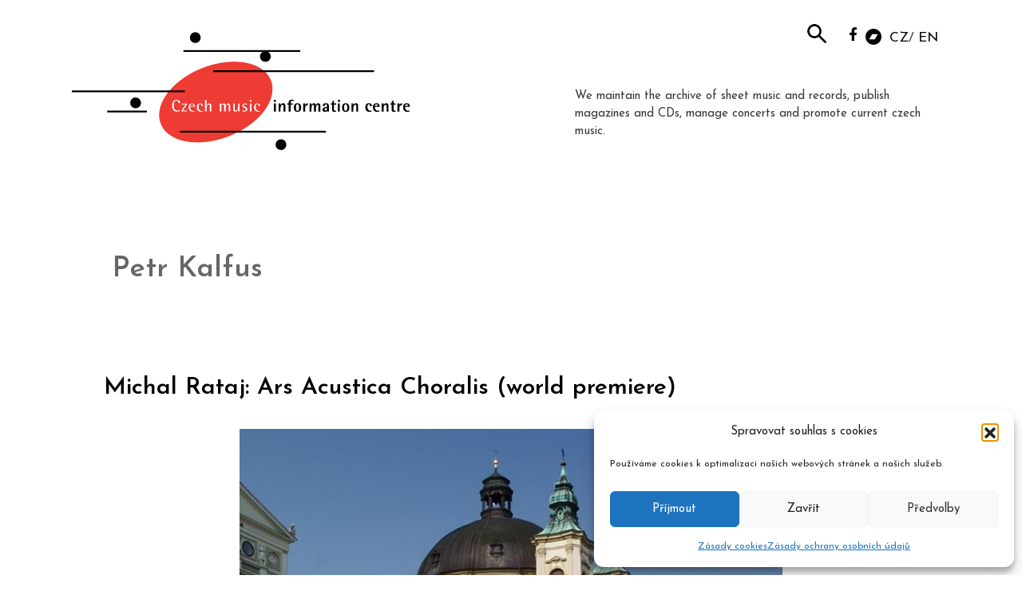

--- FILE ---
content_type: text/html; charset=UTF-8
request_url: https://www.musica.cz/en/tag/petr-kalfus-en/
body_size: 16317
content:
<!DOCTYPE html>
<html lang="en-GB">
<head>
	<meta charset="UTF-8">
	        <style>
            :root {
                        }

                    </style>
		<meta name='robots' content='index, follow, max-image-preview:large, max-snippet:-1, max-video-preview:-1' />
<meta name="viewport" content="width=device-width, initial-scale=1">
	<!-- This site is optimized with the Yoast SEO plugin v26.8 - https://yoast.com/product/yoast-seo-wordpress/ -->
	<title>Petr Kalfus - musica.cz</title>
	<link rel="canonical" href="https://www.musica.cz/en/tag/petr-kalfus-en/" />
	<meta property="og:locale" content="en_GB" />
	<meta property="og:type" content="article" />
	<meta property="og:title" content="Petr Kalfus - musica.cz" />
	<meta property="og:url" content="https://www.musica.cz/en/tag/petr-kalfus-en/" />
	<meta property="og:site_name" content="musica.cz" />
	<meta property="og:image" content="https://www.musica.cz/wp-content/uploads/2019/05/his_logo_cz.png" />
	<meta property="og:image:width" content="544" />
	<meta property="og:image:height" content="160" />
	<meta property="og:image:type" content="image/png" />
	<meta name="twitter:card" content="summary_large_image" />
	<meta name="twitter:site" content="@his_voice_cz" />
	<script type="application/ld+json" class="yoast-schema-graph">{"@context":"https://schema.org","@graph":[{"@type":"CollectionPage","@id":"https://www.musica.cz/en/tag/petr-kalfus-en/","url":"https://www.musica.cz/en/tag/petr-kalfus-en/","name":"Petr Kalfus - musica.cz","isPartOf":{"@id":"https://www.musica.cz/en/#website"},"primaryImageOfPage":{"@id":"https://www.musica.cz/en/tag/petr-kalfus-en/#primaryimage"},"image":{"@id":"https://www.musica.cz/en/tag/petr-kalfus-en/#primaryimage"},"thumbnailUrl":"https://www.musica.cz/wp-content/uploads/2020/06/kromeriz-chram-krtitele.jpg","breadcrumb":{"@id":"https://www.musica.cz/en/tag/petr-kalfus-en/#breadcrumb"},"inLanguage":"en-GB"},{"@type":"ImageObject","inLanguage":"en-GB","@id":"https://www.musica.cz/en/tag/petr-kalfus-en/#primaryimage","url":"https://www.musica.cz/wp-content/uploads/2020/06/kromeriz-chram-krtitele.jpg","contentUrl":"https://www.musica.cz/wp-content/uploads/2020/06/kromeriz-chram-krtitele.jpg","width":680,"height":450},{"@type":"BreadcrumbList","@id":"https://www.musica.cz/en/tag/petr-kalfus-en/#breadcrumb","itemListElement":[{"@type":"ListItem","position":1,"name":"Domů","item":"https://www.musica.cz/en/"},{"@type":"ListItem","position":2,"name":"Petr Kalfus"}]},{"@type":"WebSite","@id":"https://www.musica.cz/en/#website","url":"https://www.musica.cz/en/","name":"musica.cz","description":"HUDEBNÍ INFORMAČNÍ STŘEDISKO","publisher":{"@id":"https://www.musica.cz/en/#organization"},"potentialAction":[{"@type":"SearchAction","target":{"@type":"EntryPoint","urlTemplate":"https://www.musica.cz/en/?s={search_term_string}"},"query-input":{"@type":"PropertyValueSpecification","valueRequired":true,"valueName":"search_term_string"}}],"inLanguage":"en-GB"},{"@type":"Organization","@id":"https://www.musica.cz/en/#organization","name":"Hudební informační středisko","url":"https://www.musica.cz/en/","logo":{"@type":"ImageObject","inLanguage":"en-GB","@id":"https://www.musica.cz/en/#/schema/logo/image/","url":"https://www.musica.cz/wp-content/uploads/2019/05/his_logo.png","contentUrl":"https://www.musica.cz/wp-content/uploads/2019/05/his_logo.png","width":272,"height":80,"caption":"Hudební informační středisko"},"image":{"@id":"https://www.musica.cz/en/#/schema/logo/image/"},"sameAs":["https://www.facebook.com/casopisHISVoice/","https://x.com/his_voice_cz","https://www.youtube.com/channel/UCTUO_S7okJaNRoumGsq2ZRw"]}]}</script>
	<!-- / Yoast SEO plugin. -->


<link rel="alternate" type="application/rss+xml" title="musica.cz &raquo; Feed" href="https://www.musica.cz/en/feed/" />
<link rel="alternate" type="application/rss+xml" title="musica.cz &raquo; Comments Feed" href="https://www.musica.cz/en/comments/feed/" />
<link rel="alternate" type="application/rss+xml" title="musica.cz &raquo; Petr Kalfus Tag Feed" href="https://www.musica.cz/en/tag/petr-kalfus-en/feed/" />
<!-- www.musica.cz is managing ads with Advanced Ads 2.0.16 – https://wpadvancedads.com/ --><script id="music-ready">
			window.advanced_ads_ready=function(e,a){a=a||"complete";var d=function(e){return"interactive"===a?"loading"!==e:"complete"===e};d(document.readyState)?e():document.addEventListener("readystatechange",(function(a){d(a.target.readyState)&&e()}),{once:"interactive"===a})},window.advanced_ads_ready_queue=window.advanced_ads_ready_queue||[];		</script>
		<style id='wp-img-auto-sizes-contain-inline-css'>
img:is([sizes=auto i],[sizes^="auto," i]){contain-intrinsic-size:3000px 1500px}
/*# sourceURL=wp-img-auto-sizes-contain-inline-css */
</style>
<link rel='stylesheet' id='generate-fonts-css' href='//fonts.googleapis.com/css?family=Josefin+Sans:100,100italic,300,300italic,regular,italic,600,600italic,700,700italic' media='all' />
<link rel='stylesheet' id='wp-block-library-css' href='https://www.musica.cz/wp-includes/css/dist/block-library/style.min.css?ver=0d9ccb320a0e98feb0cf5c1b0d445584' media='all' />
<style id='classic-theme-styles-inline-css'>
/*! This file is auto-generated */
.wp-block-button__link{color:#fff;background-color:#32373c;border-radius:9999px;box-shadow:none;text-decoration:none;padding:calc(.667em + 2px) calc(1.333em + 2px);font-size:1.125em}.wp-block-file__button{background:#32373c;color:#fff;text-decoration:none}
/*# sourceURL=/wp-includes/css/classic-themes.min.css */
</style>
<style id='safe-svg-svg-icon-style-inline-css'>
.safe-svg-cover{text-align:center}.safe-svg-cover .safe-svg-inside{display:inline-block;max-width:100%}.safe-svg-cover svg{fill:currentColor;height:100%;max-height:100%;max-width:100%;width:100%}

/*# sourceURL=https://www.musica.cz/wp-content/plugins/safe-svg/dist/safe-svg-block-frontend.css */
</style>
<style id='global-styles-inline-css'>
:root{--wp--preset--aspect-ratio--square: 1;--wp--preset--aspect-ratio--4-3: 4/3;--wp--preset--aspect-ratio--3-4: 3/4;--wp--preset--aspect-ratio--3-2: 3/2;--wp--preset--aspect-ratio--2-3: 2/3;--wp--preset--aspect-ratio--16-9: 16/9;--wp--preset--aspect-ratio--9-16: 9/16;--wp--preset--color--black: #000000;--wp--preset--color--cyan-bluish-gray: #abb8c3;--wp--preset--color--white: #ffffff;--wp--preset--color--pale-pink: #f78da7;--wp--preset--color--vivid-red: #cf2e2e;--wp--preset--color--luminous-vivid-orange: #ff6900;--wp--preset--color--luminous-vivid-amber: #fcb900;--wp--preset--color--light-green-cyan: #7bdcb5;--wp--preset--color--vivid-green-cyan: #00d084;--wp--preset--color--pale-cyan-blue: #8ed1fc;--wp--preset--color--vivid-cyan-blue: #0693e3;--wp--preset--color--vivid-purple: #9b51e0;--wp--preset--color--contrast: var(--contrast);--wp--preset--color--contrast-2: var(--contrast-2);--wp--preset--color--contrast-3: var(--contrast-3);--wp--preset--color--base: var(--base);--wp--preset--color--base-2: var(--base-2);--wp--preset--color--base-3: var(--base-3);--wp--preset--color--accent: var(--accent);--wp--preset--gradient--vivid-cyan-blue-to-vivid-purple: linear-gradient(135deg,rgb(6,147,227) 0%,rgb(155,81,224) 100%);--wp--preset--gradient--light-green-cyan-to-vivid-green-cyan: linear-gradient(135deg,rgb(122,220,180) 0%,rgb(0,208,130) 100%);--wp--preset--gradient--luminous-vivid-amber-to-luminous-vivid-orange: linear-gradient(135deg,rgb(252,185,0) 0%,rgb(255,105,0) 100%);--wp--preset--gradient--luminous-vivid-orange-to-vivid-red: linear-gradient(135deg,rgb(255,105,0) 0%,rgb(207,46,46) 100%);--wp--preset--gradient--very-light-gray-to-cyan-bluish-gray: linear-gradient(135deg,rgb(238,238,238) 0%,rgb(169,184,195) 100%);--wp--preset--gradient--cool-to-warm-spectrum: linear-gradient(135deg,rgb(74,234,220) 0%,rgb(151,120,209) 20%,rgb(207,42,186) 40%,rgb(238,44,130) 60%,rgb(251,105,98) 80%,rgb(254,248,76) 100%);--wp--preset--gradient--blush-light-purple: linear-gradient(135deg,rgb(255,206,236) 0%,rgb(152,150,240) 100%);--wp--preset--gradient--blush-bordeaux: linear-gradient(135deg,rgb(254,205,165) 0%,rgb(254,45,45) 50%,rgb(107,0,62) 100%);--wp--preset--gradient--luminous-dusk: linear-gradient(135deg,rgb(255,203,112) 0%,rgb(199,81,192) 50%,rgb(65,88,208) 100%);--wp--preset--gradient--pale-ocean: linear-gradient(135deg,rgb(255,245,203) 0%,rgb(182,227,212) 50%,rgb(51,167,181) 100%);--wp--preset--gradient--electric-grass: linear-gradient(135deg,rgb(202,248,128) 0%,rgb(113,206,126) 100%);--wp--preset--gradient--midnight: linear-gradient(135deg,rgb(2,3,129) 0%,rgb(40,116,252) 100%);--wp--preset--font-size--small: 13px;--wp--preset--font-size--medium: 20px;--wp--preset--font-size--large: 36px;--wp--preset--font-size--x-large: 42px;--wp--preset--spacing--20: 0.44rem;--wp--preset--spacing--30: 0.67rem;--wp--preset--spacing--40: 1rem;--wp--preset--spacing--50: 1.5rem;--wp--preset--spacing--60: 2.25rem;--wp--preset--spacing--70: 3.38rem;--wp--preset--spacing--80: 5.06rem;--wp--preset--shadow--natural: 6px 6px 9px rgba(0, 0, 0, 0.2);--wp--preset--shadow--deep: 12px 12px 50px rgba(0, 0, 0, 0.4);--wp--preset--shadow--sharp: 6px 6px 0px rgba(0, 0, 0, 0.2);--wp--preset--shadow--outlined: 6px 6px 0px -3px rgb(255, 255, 255), 6px 6px rgb(0, 0, 0);--wp--preset--shadow--crisp: 6px 6px 0px rgb(0, 0, 0);}:where(.is-layout-flex){gap: 0.5em;}:where(.is-layout-grid){gap: 0.5em;}body .is-layout-flex{display: flex;}.is-layout-flex{flex-wrap: wrap;align-items: center;}.is-layout-flex > :is(*, div){margin: 0;}body .is-layout-grid{display: grid;}.is-layout-grid > :is(*, div){margin: 0;}:where(.wp-block-columns.is-layout-flex){gap: 2em;}:where(.wp-block-columns.is-layout-grid){gap: 2em;}:where(.wp-block-post-template.is-layout-flex){gap: 1.25em;}:where(.wp-block-post-template.is-layout-grid){gap: 1.25em;}.has-black-color{color: var(--wp--preset--color--black) !important;}.has-cyan-bluish-gray-color{color: var(--wp--preset--color--cyan-bluish-gray) !important;}.has-white-color{color: var(--wp--preset--color--white) !important;}.has-pale-pink-color{color: var(--wp--preset--color--pale-pink) !important;}.has-vivid-red-color{color: var(--wp--preset--color--vivid-red) !important;}.has-luminous-vivid-orange-color{color: var(--wp--preset--color--luminous-vivid-orange) !important;}.has-luminous-vivid-amber-color{color: var(--wp--preset--color--luminous-vivid-amber) !important;}.has-light-green-cyan-color{color: var(--wp--preset--color--light-green-cyan) !important;}.has-vivid-green-cyan-color{color: var(--wp--preset--color--vivid-green-cyan) !important;}.has-pale-cyan-blue-color{color: var(--wp--preset--color--pale-cyan-blue) !important;}.has-vivid-cyan-blue-color{color: var(--wp--preset--color--vivid-cyan-blue) !important;}.has-vivid-purple-color{color: var(--wp--preset--color--vivid-purple) !important;}.has-black-background-color{background-color: var(--wp--preset--color--black) !important;}.has-cyan-bluish-gray-background-color{background-color: var(--wp--preset--color--cyan-bluish-gray) !important;}.has-white-background-color{background-color: var(--wp--preset--color--white) !important;}.has-pale-pink-background-color{background-color: var(--wp--preset--color--pale-pink) !important;}.has-vivid-red-background-color{background-color: var(--wp--preset--color--vivid-red) !important;}.has-luminous-vivid-orange-background-color{background-color: var(--wp--preset--color--luminous-vivid-orange) !important;}.has-luminous-vivid-amber-background-color{background-color: var(--wp--preset--color--luminous-vivid-amber) !important;}.has-light-green-cyan-background-color{background-color: var(--wp--preset--color--light-green-cyan) !important;}.has-vivid-green-cyan-background-color{background-color: var(--wp--preset--color--vivid-green-cyan) !important;}.has-pale-cyan-blue-background-color{background-color: var(--wp--preset--color--pale-cyan-blue) !important;}.has-vivid-cyan-blue-background-color{background-color: var(--wp--preset--color--vivid-cyan-blue) !important;}.has-vivid-purple-background-color{background-color: var(--wp--preset--color--vivid-purple) !important;}.has-black-border-color{border-color: var(--wp--preset--color--black) !important;}.has-cyan-bluish-gray-border-color{border-color: var(--wp--preset--color--cyan-bluish-gray) !important;}.has-white-border-color{border-color: var(--wp--preset--color--white) !important;}.has-pale-pink-border-color{border-color: var(--wp--preset--color--pale-pink) !important;}.has-vivid-red-border-color{border-color: var(--wp--preset--color--vivid-red) !important;}.has-luminous-vivid-orange-border-color{border-color: var(--wp--preset--color--luminous-vivid-orange) !important;}.has-luminous-vivid-amber-border-color{border-color: var(--wp--preset--color--luminous-vivid-amber) !important;}.has-light-green-cyan-border-color{border-color: var(--wp--preset--color--light-green-cyan) !important;}.has-vivid-green-cyan-border-color{border-color: var(--wp--preset--color--vivid-green-cyan) !important;}.has-pale-cyan-blue-border-color{border-color: var(--wp--preset--color--pale-cyan-blue) !important;}.has-vivid-cyan-blue-border-color{border-color: var(--wp--preset--color--vivid-cyan-blue) !important;}.has-vivid-purple-border-color{border-color: var(--wp--preset--color--vivid-purple) !important;}.has-vivid-cyan-blue-to-vivid-purple-gradient-background{background: var(--wp--preset--gradient--vivid-cyan-blue-to-vivid-purple) !important;}.has-light-green-cyan-to-vivid-green-cyan-gradient-background{background: var(--wp--preset--gradient--light-green-cyan-to-vivid-green-cyan) !important;}.has-luminous-vivid-amber-to-luminous-vivid-orange-gradient-background{background: var(--wp--preset--gradient--luminous-vivid-amber-to-luminous-vivid-orange) !important;}.has-luminous-vivid-orange-to-vivid-red-gradient-background{background: var(--wp--preset--gradient--luminous-vivid-orange-to-vivid-red) !important;}.has-very-light-gray-to-cyan-bluish-gray-gradient-background{background: var(--wp--preset--gradient--very-light-gray-to-cyan-bluish-gray) !important;}.has-cool-to-warm-spectrum-gradient-background{background: var(--wp--preset--gradient--cool-to-warm-spectrum) !important;}.has-blush-light-purple-gradient-background{background: var(--wp--preset--gradient--blush-light-purple) !important;}.has-blush-bordeaux-gradient-background{background: var(--wp--preset--gradient--blush-bordeaux) !important;}.has-luminous-dusk-gradient-background{background: var(--wp--preset--gradient--luminous-dusk) !important;}.has-pale-ocean-gradient-background{background: var(--wp--preset--gradient--pale-ocean) !important;}.has-electric-grass-gradient-background{background: var(--wp--preset--gradient--electric-grass) !important;}.has-midnight-gradient-background{background: var(--wp--preset--gradient--midnight) !important;}.has-small-font-size{font-size: var(--wp--preset--font-size--small) !important;}.has-medium-font-size{font-size: var(--wp--preset--font-size--medium) !important;}.has-large-font-size{font-size: var(--wp--preset--font-size--large) !important;}.has-x-large-font-size{font-size: var(--wp--preset--font-size--x-large) !important;}
:where(.wp-block-post-template.is-layout-flex){gap: 1.25em;}:where(.wp-block-post-template.is-layout-grid){gap: 1.25em;}
:where(.wp-block-term-template.is-layout-flex){gap: 1.25em;}:where(.wp-block-term-template.is-layout-grid){gap: 1.25em;}
:where(.wp-block-columns.is-layout-flex){gap: 2em;}:where(.wp-block-columns.is-layout-grid){gap: 2em;}
:root :where(.wp-block-pullquote){font-size: 1.5em;line-height: 1.6;}
/*# sourceURL=global-styles-inline-css */
</style>
<link rel='stylesheet' id='hsa-front-css' href='https://www.musica.cz/wp-content/plugins/horizontal-scrolling-announcement/css/hsa_front.css?ver=0d9ccb320a0e98feb0cf5c1b0d445584' media='all' />
<link rel='stylesheet' id='rt-fontawsome-css' href='https://www.musica.cz/wp-content/plugins/the-post-grid/assets/vendor/font-awesome/css/font-awesome.min.css?ver=7.8.8' media='all' />
<link rel='stylesheet' id='rt-tpg-css' href='https://www.musica.cz/wp-content/plugins/the-post-grid-pro/assets/css/thepostgrid.min.css?ver=7.8.4' media='all' />
<link rel='stylesheet' id='widgets-on-pages-css' href='https://www.musica.cz/wp-content/plugins/widgets-on-pages/public/css/widgets-on-pages-public.css?ver=1.4.0' media='all' />
<link rel='stylesheet' id='cmplz-general-css' href='https://www.musica.cz/wp-content/plugins/complianz-gdpr/assets/css/cookieblocker.min.css?ver=1766148087' media='all' />
<link rel='stylesheet' id='eeb-css-frontend-css' href='https://www.musica.cz/wp-content/plugins/email-encoder-bundle/assets/css/style.css?ver=54d4eedc552c499c4a8d6b89c23d3df1' media='all' />
<link rel='stylesheet' id='parent-style-css' href='https://www.musica.cz/wp-content/themes/generatepress/style.css?ver=0d9ccb320a0e98feb0cf5c1b0d445584' media='all' />
<link rel='stylesheet' id='child-style-css' href='https://www.musica.cz/wp-content/themes/musica/style.css?ver=0d9ccb320a0e98feb0cf5c1b0d445584' media='all' />
<link rel='stylesheet' id='generate-style-grid-css' href='https://www.musica.cz/wp-content/themes/generatepress/assets/css/unsemantic-grid.min.css?ver=3.6.1' media='all' />
<link rel='stylesheet' id='generate-style-css' href='https://www.musica.cz/wp-content/themes/generatepress/assets/css/style.min.css?ver=3.6.1' media='all' />
<style id='generate-style-inline-css'>
body{background-color:#ffffff;color:#666666;}a{color:#000000;}a:hover, a:focus, a:active{color:#606060;}body .grid-container{max-width:1100px;}.wp-block-group__inner-container{max-width:1100px;margin-left:auto;margin-right:auto;}:root{--contrast:#222222;--contrast-2:#575760;--contrast-3:#b2b2be;--base:#f0f0f0;--base-2:#f7f8f9;--base-3:#ffffff;--accent:#1e73be;}:root .has-contrast-color{color:var(--contrast);}:root .has-contrast-background-color{background-color:var(--contrast);}:root .has-contrast-2-color{color:var(--contrast-2);}:root .has-contrast-2-background-color{background-color:var(--contrast-2);}:root .has-contrast-3-color{color:var(--contrast-3);}:root .has-contrast-3-background-color{background-color:var(--contrast-3);}:root .has-base-color{color:var(--base);}:root .has-base-background-color{background-color:var(--base);}:root .has-base-2-color{color:var(--base-2);}:root .has-base-2-background-color{background-color:var(--base-2);}:root .has-base-3-color{color:var(--base-3);}:root .has-base-3-background-color{background-color:var(--base-3);}:root .has-accent-color{color:var(--accent);}:root .has-accent-background-color{background-color:var(--accent);}body, button, input, select, textarea{font-family:"Josefin Sans", sans-serif;}body{line-height:1.5;}.entry-content > [class*="wp-block-"]:not(:last-child):not(.wp-block-heading){margin-bottom:1.5em;}.main-title{font-size:45px;}.main-navigation .main-nav ul ul li a{font-size:14px;}.sidebar .widget, .footer-widgets .widget{font-size:17px;}h1{font-weight:600;font-size:36px;}h2{font-weight:600;font-size:30px;line-height:1.15em;margin-bottom:0px;}h3{font-weight:600;font-size:20px;}h4{font-weight:600;font-size:15px;line-height:1.2em;}h5{font-size:15px;}@media (max-width:768px){.main-title{font-size:30px;}h1{font-size:30px;}h2{font-size:25px;}}.top-bar{background-color:#636363;color:#ffffff;}.top-bar a{color:#ffffff;}.top-bar a:hover{color:#303030;}.site-header{background-color:#ffffff;color:#3a3a3a;}.site-header a{color:#000000;}.main-title a,.main-title a:hover{color:#222222;}.site-description{color:#757575;}.main-navigation,.main-navigation ul ul{background-color:#222222;}.main-navigation .main-nav ul li a, .main-navigation .menu-toggle, .main-navigation .menu-bar-items{color:#ffffff;}.main-navigation .main-nav ul li:not([class*="current-menu-"]):hover > a, .main-navigation .main-nav ul li:not([class*="current-menu-"]):focus > a, .main-navigation .main-nav ul li.sfHover:not([class*="current-menu-"]) > a, .main-navigation .menu-bar-item:hover > a, .main-navigation .menu-bar-item.sfHover > a{color:#ffffff;background-color:#3f3f3f;}button.menu-toggle:hover,button.menu-toggle:focus,.main-navigation .mobile-bar-items a,.main-navigation .mobile-bar-items a:hover,.main-navigation .mobile-bar-items a:focus{color:#ffffff;}.main-navigation .main-nav ul li[class*="current-menu-"] > a{color:#ffffff;background-color:#3f3f3f;}.navigation-search input[type="search"],.navigation-search input[type="search"]:active, .navigation-search input[type="search"]:focus, .main-navigation .main-nav ul li.search-item.active > a, .main-navigation .menu-bar-items .search-item.active > a{color:#ffffff;background-color:#3f3f3f;}.main-navigation ul ul{background-color:#3f3f3f;}.main-navigation .main-nav ul ul li a{color:#ffffff;}.main-navigation .main-nav ul ul li:not([class*="current-menu-"]):hover > a,.main-navigation .main-nav ul ul li:not([class*="current-menu-"]):focus > a, .main-navigation .main-nav ul ul li.sfHover:not([class*="current-menu-"]) > a{color:#ffffff;background-color:#4f4f4f;}.main-navigation .main-nav ul ul li[class*="current-menu-"] > a{color:#ffffff;background-color:#4f4f4f;}.separate-containers .inside-article, .separate-containers .comments-area, .separate-containers .page-header, .one-container .container, .separate-containers .paging-navigation, .inside-page-header{background-color:#ffffff;}.entry-meta{color:#595959;}.entry-meta a{color:#595959;}.entry-meta a:hover{color:#1e73be;}.sidebar .widget{background-color:#ffffff;}.sidebar .widget .widget-title{color:#000000;}.footer-widgets{background-color:#ffffff;}.footer-widgets .widget-title{color:#000000;}.site-info{color:#ffffff;background-color:#222222;}.site-info a{color:#ffffff;}.site-info a:hover{color:#606060;}.footer-bar .widget_nav_menu .current-menu-item a{color:#606060;}input[type="text"],input[type="email"],input[type="url"],input[type="password"],input[type="search"],input[type="tel"],input[type="number"],textarea,select{color:#666666;background-color:#fafafa;border-color:#cccccc;}input[type="text"]:focus,input[type="email"]:focus,input[type="url"]:focus,input[type="password"]:focus,input[type="search"]:focus,input[type="tel"]:focus,input[type="number"]:focus,textarea:focus,select:focus{color:#666666;background-color:#ffffff;border-color:#bfbfbf;}button,html input[type="button"],input[type="reset"],input[type="submit"],a.button,a.wp-block-button__link:not(.has-background){color:#ffffff;background-color:#666666;}button:hover,html input[type="button"]:hover,input[type="reset"]:hover,input[type="submit"]:hover,a.button:hover,button:focus,html input[type="button"]:focus,input[type="reset"]:focus,input[type="submit"]:focus,a.button:focus,a.wp-block-button__link:not(.has-background):active,a.wp-block-button__link:not(.has-background):focus,a.wp-block-button__link:not(.has-background):hover{color:#ffffff;background-color:#3f3f3f;}a.generate-back-to-top{background-color:rgba( 0,0,0,0.4 );color:#ffffff;}a.generate-back-to-top:hover,a.generate-back-to-top:focus{background-color:rgba( 0,0,0,0.6 );color:#ffffff;}:root{--gp-search-modal-bg-color:var(--base-3);--gp-search-modal-text-color:var(--contrast);--gp-search-modal-overlay-bg-color:rgba(0,0,0,0.2);}@media (max-width:768px){.main-navigation .menu-bar-item:hover > a, .main-navigation .menu-bar-item.sfHover > a{background:none;color:#ffffff;}}.inside-top-bar{padding:10px;}.inside-header{padding:40px;}.site-main .wp-block-group__inner-container{padding:40px;}.entry-content .alignwide, body:not(.no-sidebar) .entry-content .alignfull{margin-left:-40px;width:calc(100% + 80px);max-width:calc(100% + 80px);}.rtl .menu-item-has-children .dropdown-menu-toggle{padding-left:20px;}.rtl .main-navigation .main-nav ul li.menu-item-has-children > a{padding-right:20px;}.site-info{padding:20px;}@media (max-width:768px){.separate-containers .inside-article, .separate-containers .comments-area, .separate-containers .page-header, .separate-containers .paging-navigation, .one-container .site-content, .inside-page-header{padding:30px;}.site-main .wp-block-group__inner-container{padding:30px;}.site-info{padding-right:10px;padding-left:10px;}.entry-content .alignwide, body:not(.no-sidebar) .entry-content .alignfull{margin-left:-30px;width:calc(100% + 60px);max-width:calc(100% + 60px);}}.one-container .sidebar .widget{padding:0px;}/* End cached CSS */@media (max-width:768px){.main-navigation .menu-toggle,.main-navigation .mobile-bar-items,.sidebar-nav-mobile:not(#sticky-placeholder){display:block;}.main-navigation ul,.gen-sidebar-nav{display:none;}[class*="nav-float-"] .site-header .inside-header > *{float:none;clear:both;}}
.dynamic-author-image-rounded{border-radius:100%;}.dynamic-featured-image, .dynamic-author-image{vertical-align:middle;}.one-container.blog .dynamic-content-template:not(:last-child), .one-container.archive .dynamic-content-template:not(:last-child){padding-bottom:0px;}.dynamic-entry-excerpt > p:last-child{margin-bottom:0px;}
.page-hero{box-sizing:border-box;}.inside-page-hero > *:last-child{margin-bottom:0px;}
/*# sourceURL=generate-style-inline-css */
</style>
<link rel='stylesheet' id='generate-mobile-style-css' href='https://www.musica.cz/wp-content/themes/generatepress/assets/css/mobile.min.css?ver=3.6.1' media='all' />
<link rel='stylesheet' id='generate-font-icons-css' href='https://www.musica.cz/wp-content/themes/generatepress/assets/css/components/font-icons.min.css?ver=3.6.1' media='all' />
<link rel='stylesheet' id='generate-child-css' href='https://www.musica.cz/wp-content/themes/musica/style.css?ver=1563976956' media='all' />
<link rel='stylesheet' id='generate-blog-images-css' href='https://www.musica.cz/wp-content/plugins/gp-premium/blog/functions/css/featured-images.min.css?ver=2.5.2' media='all' />
<script src="https://www.musica.cz/wp-includes/js/jquery/jquery.min.js?ver=3.7.1" id="jquery-core-js"></script>
<script src="https://www.musica.cz/wp-content/plugins/email-encoder-bundle/assets/js/custom.js?ver=2c542c9989f589cd5318f5cef6a9ecd7" id="eeb-js-frontend-js"></script>
<link rel="https://api.w.org/" href="https://www.musica.cz/wp-json/" /><link rel="alternate" title="JSON" type="application/json" href="https://www.musica.cz/wp-json/wp/v2/tags/15215" /><link rel="EditURI" type="application/rsd+xml" title="RSD" href="https://www.musica.cz/xmlrpc.php?rsd" />

<!-- Global site tag (gtag.js) - Google Analytics -->
<script type="text/plain" data-service="google-analytics" data-category="statistics" async data-cmplz-src="https://www.googletagmanager.com/gtag/js?id=UA-144493709-1"></script>
<script>
  window.dataLayer = window.dataLayer || [];
  function gtag(){dataLayer.push(arguments);}
  gtag('js', new Date());

  gtag('config', 'UA-144493709-1');
</script>
<!-- Global site tag (gtag.js) - Google Analytics -->
<script type="text/plain" data-service="google-analytics" data-category="statistics" async data-cmplz-src="https://www.googletagmanager.com/gtag/js?id=UA-144493709-1"></script>
<script>
  window.dataLayer = window.dataLayer || [];
  function gtag(){dataLayer.push(arguments);}
  gtag('js', new Date());

  gtag('config', 'UA-144493709-1');
</script>
        <style>
            :root {
                --tpg-primary-color: #0d6efd;
                --tpg-secondary-color: #0654c4;
                --tpg-primary-light: #c4d0ff
            }

                        body .rt-tpg-container .rt-loading,
            body #bottom-script-loader .rt-ball-clip-rotate {
                color: #0367bf !important;
            }

                    </style>
					<style>.cmplz-hidden {
					display: none !important;
				}</style><meta name="generator" content="Elementor 3.34.2; features: additional_custom_breakpoints; settings: css_print_method-external, google_font-enabled, font_display-auto">
			<style>
				.e-con.e-parent:nth-of-type(n+4):not(.e-lazyloaded):not(.e-no-lazyload),
				.e-con.e-parent:nth-of-type(n+4):not(.e-lazyloaded):not(.e-no-lazyload) * {
					background-image: none !important;
				}
				@media screen and (max-height: 1024px) {
					.e-con.e-parent:nth-of-type(n+3):not(.e-lazyloaded):not(.e-no-lazyload),
					.e-con.e-parent:nth-of-type(n+3):not(.e-lazyloaded):not(.e-no-lazyload) * {
						background-image: none !important;
					}
				}
				@media screen and (max-height: 640px) {
					.e-con.e-parent:nth-of-type(n+2):not(.e-lazyloaded):not(.e-no-lazyload),
					.e-con.e-parent:nth-of-type(n+2):not(.e-lazyloaded):not(.e-no-lazyload) * {
						background-image: none !important;
					}
				}
			</style>
			<link rel="icon" href="https://www.musica.cz/wp-content/uploads/2019/05/favicon.jpg" sizes="32x32" />
<link rel="icon" href="https://www.musica.cz/wp-content/uploads/2019/05/favicon.jpg" sizes="192x192" />
<link rel="apple-touch-icon" href="https://www.musica.cz/wp-content/uploads/2019/05/favicon.jpg" />
<meta name="msapplication-TileImage" content="https://www.musica.cz/wp-content/uploads/2019/05/favicon.jpg" />
		<style id="wp-custom-css">
			/* home */
.home h4 {margin-bottom:11px;}

.home article:first-child .text-content 
{display: none;}

.druha, .treti {padding-left: 0px;}

nowrap {white-space: pre;}

/* reklama */
.music-za-obsahem {
padding-top: 30px;
}

/* tag cloud */
ul, ol {margin: 0;}

/* obrázky - dokumenty */

.vyrocka {margin:0;border:1px solid black !important;}

/* search box */

.site-header .search-form {
position: absolute;
right: 150px;
top: 20px;
}

.site-header .search-field {
background-color: transparent;
background-image: url(/wp-content/uploads/2019/07/lupa24.png);
background-position: 5px center;
background-repeat: no-repeat;
background-size: 24px 24px;
border: none;
cursor: pointer;
height: 37px;
margin: 3px 0;
padding: 0 0 0 34px;
position: relative;
-webkit-transition: width 400ms ease, background 400ms ease;
transition: width 400ms ease, background 400ms ease;
width: 0;
}

.site-header .search-field:focus {
background-color: #fff;
border: 2px solid #c3c0ab;
cursor: text;
outline: 0;
width: 230px;
}
.search-form
.search-submit {
display:none;
}
.textwidget.custom-html-widget {
margin-top: -3px;
}

.fcaaa {
margin-bottom: -3px !important;
}
/* 
.bcaaa {
margin-bottom: -2px !important;
} 
*/

.fab {
display: table-caption;
}

.bcaaa img {
max-width: 20px !important;
}

/* polylang přepínač */

.widget_polylang li 
{display: initial;}

.widget_polylang li:first-child:after 
{content: " /";}

@media (min-width: 767px) {
.separate-containers .widget 
{padding-top:35px!important;}
.widgets_on_page > ul, .widgets_on_page > ul li {
display: inline-flex;
}

}

/* header */

.loogen 
{width: unset !important;}

@media (min-width: 1100px)
{
.site-claim {
padding-top: 40px;
max-width: 440px;
}
	
.nahore	 
{
right: calc(50% - 550px);
top: 0;
position:absolute;
display: inherit;
}

.separate-containers .widget 
{padding:0 15px;}

.site-claim {
display: unset;
float: right;
}		
}

@media (max-width: 1099px) and (min-width: 768px)
{
.site-claim {
display: block;
}	
.site-header .header-image {
margin-top: 50px;
display: block;
}
.nahore	 
{
right: calc(50% - 550px);
right: 50px;
}	

.separate-containers .widget {
display: table-cell;
padding:0 20px;
}
}

@media (max-width: 767px)
{
.site-header .search-form {
right: 20px;
}
.nahore li:nth-child(2) {
text-align:left;
margin-top:-30px;
}
	
	
}

nav#site-navigation 
{display: none;}
.site-claim 
{margin: 30px;}

h1 {padding: 10px !important;}

/* slider bez title */
.slider h5, .clanky h5 {display: none;}

/* zarovnani Hudebni3 */
.hudebni3 {
padding-top: calc(100% - 46px);
padding-top: 82%;
}

/* horizontalni menu */
marquee a:nth-child(n+2):before {content: "                                                    ";} 
marquee {display: block; white-space:nowrap;}

/* paging */
.page-numbers {
background: #ee3b33;
padding: 10px;
border-radius: 50px;
color: white;
}

.wpsp-load-more 
{text-align: center;}

.page-numbers.current
{background: black;}

/* widgety */
/* .post-1994 h3, .post-2644 h3
{text-align: center !important;} */
h2.widget-title 
{text-align: left !important;}

@media (min-width: 1025px)
{
/* pri 4 widgetech 
.footer-widget-1 {width:13%;}
.footer-widget-2 {width:15%;}
.footer-widget-3 {width:25%;}
.footer-widget-4 {width:43%;margin-left:2%;}
*/
/* pri 3 widgetech */
.footer-widget-1 {width:20%;}
.footer-widget-2 {width:0%;}
.footer-widget-3 {width:30%;}
.footer-widget-4 {width:45%;}	
}

/* display posts */
a.excerpt-more {float:right;}
.excerpt {font-size: 88%;display:block;}

/* Grid style */
.display-posts-listing.grid, .display-posts-listing2.grid {
display: grid;
grid-gap: 2em;
}

.display-posts-listing.grid .title, .display-posts-listing2.grid title
{display: block;}

.display-posts-listing.grid img, .display-posts-listing2.grid img
{ display: block; 
	max-width: 100%; 
	height: auto; 
}

@media (min-width: 800px) {
.display-posts-listing.grid, .display-posts-listing2.grid {
grid-template-columns: 100%;
}
}

@media (min-width: 1024px) {
/*.display-posts-listing.grid {
grid-template-columns: repeat( 3, 1fr );
}
*/
.display-posts-listing.grid {
grid-template-columns: 29% 29% 29%;
}
.display-posts-listing2.grid {
grid-template-columns: 44% 44%;
}
}

/* filtrovani posts */
.rt-tpg-container .isotope1 .rt-holder .rt-detail .read-more a {
border: 1px solid black;
border-radius: 0;
}

@media (max-width: 800px) {
.footer-widget-4 .elementor-element:nth-child(2) img  {width:40%;padding-top:25px;}
}

/* publikace */
.page-id-4664 .rt-img-holder, .page-id-4667 .rt-img-holder {
border: 1px solid black;
}

@media (min-width:800px) {
.cdnadpis {min-height:102px;}
}

/* his news schovat výběr */
.page-id-2840 .rt-tpg-isotope-buttons, .page-id-2979 .rt-tpg-isotope-buttons {display: none;}

/* footer jen z elements */
footer.site-info:first-of-type {display: none;}

/* single post nav */
.site-main .post-navigation {display: none;}
		</style>
		</head>

<body data-cmplz=1 class="archive tag tag-petr-kalfus-en tag-15215 wp-custom-logo wp-embed-responsive wp-theme-generatepress wp-child-theme-musica post-image-below-header post-image-aligned-center rttpg rttpg-7.8.8 radius-frontend rttpg-body-wrap no-sidebar nav-below-header separate-containers fluid-header active-footer-widgets-4 nav-aligned-left header-aligned-left dropdown-hover elementor-default elementor-kit-5392 aa-prefix-music-" itemtype="https://schema.org/Blog" itemscope>
	<a class="screen-reader-text skip-link" href="#content" title="Skip to content">Skip to content</a>		<header class="site-header" id="masthead" aria-label="Site"  itemtype="https://schema.org/WPHeader" itemscope>
			<div class="inside-header grid-container grid-parent">
				<div class="nahore"><div id='head' class='widgets_on_page wop_tiny1  wop_small1  wop_medium1  wop_large1  wop_wide1'>
			<ul><li id="search-4" class="widget widget_search"><form method="get" class="search-form" action="https://www.musica.cz/en/">
	<label>
		<span class="screen-reader-text">Search for:</span>
		<input type="search" class="search-field" placeholder="Search &hellip;" value="" name="s" title="Search for:">
	</label>
	<input type="submit" class="search-submit" value="Search"></form>
</li><li id="custom_html-5" class="widget_text widget widget_custom_html"><div class="textwidget custom-html-widget"><nowrap><a href="https://www.facebook.com/HudebniInformacniStredisko/" target="_blank" class="fab fa-facebook-f menu fcaaa" title="Follow us on Facebook!"></a> &nbsp;<a class="bcaaa" href="https://czmic.bandcamp.com/follow_me" target="_blank" title="Follow us on Basecamp!"><img src="https://www.musica.cz/wp-content/uploads/2021/05/bc.svg">
</a></nowrap></div></li><li id="polylang-2" class="widget widget_polylang"><ul>
	<li class="lang-item lang-item-2949 lang-item-cs no-translation lang-item-first"><a lang="cs-CZ" hreflang="cs-CZ" href="https://www.musica.cz/">CZ</a></li>
	<li class="lang-item lang-item-2956 lang-item-en current-lang"><a lang="en-GB" hreflang="en-GB" href="https://www.musica.cz/en/tag/petr-kalfus-en/" aria-current="true">EN</a></li>
</ul>
</li></ul></div><!-- widgets_on_page --></div><div class="site-logo">
					<a href="https://www.musica.cz/en/" rel="home">
						<img  class="header-image is-logo-image" alt="musica.cz" src="https://www.musica.cz/wp-content/uploads/2019/09/logo_en.png" />
					</a>
				</div><h5 class="site-claim entext">We maintain the archive of sheet music and records, publish 
magazines and CDs, manage concerts and promote current czech music.</h5>			</div>
		</header>
				<nav class="main-navigation sub-menu-right" id="site-navigation" aria-label="Primary"  itemtype="https://schema.org/SiteNavigationElement" itemscope>
			<div class="inside-navigation grid-container grid-parent">
								<button class="menu-toggle" aria-controls="primary-menu" aria-expanded="false">
					<span class="mobile-menu">Menu</span>				</button>
						<div id="primary-menu" class="main-nav">
			<ul class="menu sf-menu">
				<li class="page_item page-item-2603"><a href="https://www.musica.cz/en/">Musica.cz EN</a></li>
<li class="page_item page-item-2974"><a href="https://www.musica.cz/en/premieres-and-concerts/">Premieres and concerts</a></li>
<li class="page_item page-item-2979"><a href="https://www.musica.cz/en/his-news/">HIS News</a></li>
<li class="page_item page-item-2891"><a href="https://www.musica.cz/en/contests-and-workshops/">Contests and workshops</a></li>
<li class="page_item page-item-4667"><a href="https://www.musica.cz/en/our-publications-and-cds/">Our CDs and publications</a></li>
<li class="page_item page-item-2656"><a href="https://www.musica.cz/en/about-us/">About us</a></li>
<li class="page_item page-item-1985"><a href="https://www.musica.cz/en/o-nas/">O nás</a></li>
<li class="page_item page-item-2653"><a href="https://www.musica.cz/en/advertising/">Advertising</a></li>
<li class="page_item page-item-2661"><a href="https://www.musica.cz/en/documents/">Documents</a></li>
<li class="page_item page-item-2675"><a href="https://www.musica.cz/en/support-us/">Support us</a></li>
<li class="page_item page-item-2918"><a href="https://www.musica.cz/en/our-supporters/">Our supporters</a></li>
			</ul>
		</div>
					</div>
		</nav>
		
	<div class="site grid-container container hfeed grid-parent" id="page">
				<div class="site-content" id="content">
			
	<div class="content-area grid-parent mobile-grid-100 grid-100 tablet-grid-100" id="primary">
		<main class="site-main" id="main">
					<header class="page-header" aria-label="Page">
			
			<h1 class="page-title">
				Petr Kalfus			</h1>

					</header>
		<article id="post-5542" class="post-5542 post type-post status-publish format-standard has-post-thumbnail hentry category-concerts category-czech-republic category-premieres tag-bass-clarinet-en tag-clarinet tag-electroacoustic-music-en tag-festival-en tag-forfest-en tag-jiri-hodina-en tag-kromeriz-en tag-michal-rataj-en tag-petr-kalfus-en tag-premiere-en tag-sacred-music tag-saxophone-en tag-vocal-music-en tag-world-premiere" itemtype="https://schema.org/CreativeWork" itemscope>
	<div class="inside-article">
					<header class="entry-header">
				<h2 class="entry-title" itemprop="headline"><a href="https://www.musica.cz/en/michal-rataj-ars-acustica-choralis-world-premiere/" rel="bookmark">Michal Rataj: Ars Acustica Choralis (world premiere)</a></h2>			</header>
			<div class="post-image">
						
						<a href="https://www.musica.cz/en/michal-rataj-ars-acustica-choralis-world-premiere/">
							<img fetchpriority="high" width="680" height="450" src="https://www.musica.cz/wp-content/uploads/2020/06/kromeriz-chram-krtitele.jpg" class="attachment-full size-full wp-post-image" alt="" itemprop="image" decoding="async" srcset="https://www.musica.cz/wp-content/uploads/2020/06/kromeriz-chram-krtitele.jpg 680w, https://www.musica.cz/wp-content/uploads/2020/06/kromeriz-chram-krtitele-300x199.jpg 300w" sizes="(max-width: 680px) 100vw, 680px" />
						</a>
					</div>
			<div class="entry-summary" itemprop="text">
				<p>1. July 2020, 8pm, church of St John the Baptist, Kroměříž Forfest Michal Rataj: Ars Acustica Choralis (world premiere) Jiří Hodina &#8211; vocals, Petr Kalfus &#8211; saxophone, bass clarinet, Michal Rataj &#8211; live electronics</p>
			</div>

			</div>
</article>
		</main>
	</div>

	
	</div>
</div>


<div class="site-footer">
				<div id="footer-widgets" class="site footer-widgets">
				<div class="footer-widgets-container grid-container grid-parent">
					<div class="inside-footer-widgets">
							<div class="footer-widget-1 grid-parent grid-25 tablet-grid-50 mobile-grid-100">
		<aside id="nav_menu-3" class="widget inner-padding widget_nav_menu"><h2 class="widget-title">About us</h2><div class="menu-footer-en-container"><ul id="menu-footer-en" class="menu"><li id="menu-item-2679" class="menu-item menu-item-type-post_type menu-item-object-page menu-item-2679"><a href="https://www.musica.cz/en/about-us/">About us</a></li>
<li id="menu-item-2678" class="menu-item menu-item-type-post_type menu-item-object-page menu-item-2678"><a href="https://www.musica.cz/en/documents/">Documents</a></li>
<li id="menu-item-2680" class="menu-item menu-item-type-post_type menu-item-object-page menu-item-2680"><a href="https://www.musica.cz/en/advertising/">Advertising</a></li>
<li id="menu-item-2677" class="menu-item menu-item-type-post_type menu-item-object-page menu-item-2677"><a href="https://www.musica.cz/en/support-us/">Support us</a></li>
</ul></div></aside>	</div>
		<div class="footer-widget-2 grid-parent grid-25 tablet-grid-50 mobile-grid-100">
			</div>
		<div class="footer-widget-3 grid-parent grid-25 tablet-grid-50 mobile-grid-100">
		<aside id="text-3" class="widget inner-padding widget_text"><h2 class="widget-title">Contact</h2>			<div class="textwidget"><p><strong>Czech Music Information Centre</strong><br />
Besední 3, 118 00 Praha 1<br />
tel. 257 312 422<br />
<span id="eeb-770604-803753"></span><script type="text/javascript">(function() {var ml="m.ui4szc0a%h",mi=";35:48025379176",o="";for(var j=0,l=mi.length;j<l;j++) {o+=ml.charAt(mi.charCodeAt(j)-48);}document.getElementById("eeb-770604-803753").innerHTML = decodeURIComponent(o);}());</script><noscript>*protected email*</noscript></p>
</div>
		</aside>	</div>
		<div class="footer-widget-4 grid-parent grid-25 tablet-grid-50 mobile-grid-100">
		<aside id="custom_html-3" class="widget_text widget inner-padding widget_custom_html"><h2 class="widget-title">Our supporters</h2><div class="textwidget custom-html-widget"><ul class="display-posts-listing"><li class="listing-item"><div class="content">		<div data-elementor-type="wp-post" data-elementor-id="2918" class="elementor elementor-2918">
						<section class="elementor-section elementor-top-section elementor-element elementor-element-e71026e elementor-section-boxed elementor-section-height-default elementor-section-height-default" data-id="e71026e" data-element_type="section">
						<div class="elementor-container elementor-column-gap-default">
					<div class="elementor-column elementor-col-50 elementor-top-column elementor-element elementor-element-f8688f9" data-id="f8688f9" data-element_type="column">
			<div class="elementor-widget-wrap elementor-element-populated">
						<section class="elementor-section elementor-inner-section elementor-element elementor-element-79794bf elementor-section-boxed elementor-section-height-default elementor-section-height-default" data-id="79794bf" data-element_type="section">
						<div class="elementor-container elementor-column-gap-default">
					<div class="elementor-column elementor-col-100 elementor-inner-column elementor-element elementor-element-4ee7b8f" data-id="4ee7b8f" data-element_type="column">
			<div class="elementor-widget-wrap elementor-element-populated">
						<div class="elementor-element elementor-element-a1db7e6 loga elementor-widget elementor-widget-image" data-id="a1db7e6" data-element_type="widget" data-widget_type="image.default">
				<div class="elementor-widget-container">
																<a href="http://www.mkcr.cz/" target="_blank">
							<img decoding="async" width="768" height="179" src="https://www.musica.cz/wp-content/uploads/2019/07/minikul_en-768x179.png" class="attachment-medium_large size-medium_large wp-image-2920" alt="" srcset="https://www.musica.cz/wp-content/uploads/2019/07/minikul_en-768x179.png 768w, https://www.musica.cz/wp-content/uploads/2019/07/minikul_en-300x70.png 300w, https://www.musica.cz/wp-content/uploads/2019/07/minikul_en.png 800w" sizes="(max-width: 768px) 100vw, 768px" />								</a>
															</div>
				</div>
					</div>
		</div>
					</div>
		</section>
					</div>
		</div>
				<div class="elementor-column elementor-col-50 elementor-top-column elementor-element elementor-element-6d1c570" data-id="6d1c570" data-element_type="column">
			<div class="elementor-widget-wrap elementor-element-populated">
						<section class="elementor-section elementor-inner-section elementor-element elementor-element-1515713 elementor-section-boxed elementor-section-height-default elementor-section-height-default" data-id="1515713" data-element_type="section">
						<div class="elementor-container elementor-column-gap-default">
					<div class="elementor-column elementor-col-20 elementor-inner-column elementor-element elementor-element-c8aa9d6" data-id="c8aa9d6" data-element_type="column">
			<div class="elementor-widget-wrap elementor-element-populated">
						<div class="elementor-element elementor-element-5c5a2e2 loga elementor-widget elementor-widget-image" data-id="5c5a2e2" data-element_type="widget" data-widget_type="image.default">
				<div class="elementor-widget-container">
																<a href="http://www.nchf.cz/" target="_blank">
							<img decoding="async" width="600" height="718" src="https://www.musica.cz/wp-content/uploads/2019/07/Logo-NCHF-cb.png" class="attachment-medium_large size-medium_large wp-image-2904" alt="" srcset="https://www.musica.cz/wp-content/uploads/2019/07/Logo-NCHF-cb.png 600w, https://www.musica.cz/wp-content/uploads/2019/07/Logo-NCHF-cb-251x300.png 251w" sizes="(max-width: 600px) 100vw, 600px" />								</a>
															</div>
				</div>
					</div>
		</div>
				<div class="elementor-column elementor-col-20 elementor-inner-column elementor-element elementor-element-964278b" data-id="964278b" data-element_type="column">
			<div class="elementor-widget-wrap">
							</div>
		</div>
				<div class="elementor-column elementor-col-20 elementor-inner-column elementor-element elementor-element-4db8bf2" data-id="4db8bf2" data-element_type="column">
			<div class="elementor-widget-wrap elementor-element-populated">
						<div class="elementor-element elementor-element-f5fd23d loga elementor-widget__width-initial elementor-widget elementor-widget-image" data-id="f5fd23d" data-element_type="widget" data-widget_type="image.default">
				<div class="elementor-widget-container">
																<a href="http://www.nchf.cz/" target="_blank">
							<img loading="lazy" decoding="async" width="567" height="567" src="https://www.musica.cz/wp-content/uploads/2019/07/Logo_MHMP.jpg" class="attachment-medium_large size-medium_large wp-image-2898" alt="" srcset="https://www.musica.cz/wp-content/uploads/2019/07/Logo_MHMP.jpg 567w, https://www.musica.cz/wp-content/uploads/2019/07/Logo_MHMP-150x150.jpg 150w, https://www.musica.cz/wp-content/uploads/2019/07/Logo_MHMP-300x300.jpg 300w" sizes="(max-width: 567px) 100vw, 567px" />								</a>
															</div>
				</div>
					</div>
		</div>
				<div class="elementor-column elementor-col-20 elementor-inner-column elementor-element elementor-element-fee454d" data-id="fee454d" data-element_type="column">
			<div class="elementor-widget-wrap">
							</div>
		</div>
				<div class="elementor-column elementor-col-20 elementor-inner-column elementor-element elementor-element-6a49cc9" data-id="6a49cc9" data-element_type="column">
			<div class="elementor-widget-wrap elementor-element-populated">
						<div class="elementor-element elementor-element-6299d42 loga elementor-widget__width-initial elementor-widget elementor-widget-image" data-id="6299d42" data-element_type="widget" data-widget_type="image.default">
				<div class="elementor-widget-container">
															<img loading="lazy" decoding="async" width="534" height="459" src="https://www.musica.cz/wp-content/uploads/2024/05/Year_of_Czech_Music_logo_zakladni_cerne_rgb.svg" class="attachment-medium_large size-medium_large wp-image-9880" alt="" />															</div>
				</div>
					</div>
		</div>
					</div>
		</section>
					</div>
		</div>
					</div>
		</section>
				</div>
		</div></li></ul></div></aside>	</div>
						</div>
				</div>
			</div>
					<footer class="site-info" aria-label="Site"  itemtype="https://schema.org/WPFooter" itemscope>
			<div class="inside-site-info grid-container grid-parent">
								<div class="copyright-bar">
					2026 &copy; Hudební informační středisko, design a admin Atelier Dokument				</div>
			</div>
		</footer>
		<footer class="site-info" itemtype="https://schema.org/WPFooter" itemscope="">
<div class="inside-site-info grid-container grid-parent">
<div class="copyright-bar">2020 © Czech Music Information Centre, design and admin <a href="https://www.a-do.cz/">Atelier Dokument</a></div>
</div>
</footer>
</div>


<!-- Consent Management powered by Complianz | GDPR/CCPA Cookie Consent https://wordpress.org/plugins/complianz-gdpr -->
<div id="cmplz-cookiebanner-container"><div class="cmplz-cookiebanner cmplz-hidden banner-1 bottom-right-minimal optin cmplz-bottom-right cmplz-categories-type-view-preferences" aria-modal="true" data-nosnippet="true" role="dialog" aria-live="polite" aria-labelledby="cmplz-header-1-optin" aria-describedby="cmplz-message-1-optin">
	<div class="cmplz-header">
		<div class="cmplz-logo"></div>
		<div class="cmplz-title" id="cmplz-header-1-optin">Spravovat souhlas s cookies</div>
		<div class="cmplz-close" tabindex="0" role="button" aria-label="Close dialogue">
			<svg aria-hidden="true" focusable="false" data-prefix="fas" data-icon="times" class="svg-inline--fa fa-times fa-w-11" role="img" xmlns="http://www.w3.org/2000/svg" viewBox="0 0 352 512"><path fill="currentColor" d="M242.72 256l100.07-100.07c12.28-12.28 12.28-32.19 0-44.48l-22.24-22.24c-12.28-12.28-32.19-12.28-44.48 0L176 189.28 75.93 89.21c-12.28-12.28-32.19-12.28-44.48 0L9.21 111.45c-12.28 12.28-12.28 32.19 0 44.48L109.28 256 9.21 356.07c-12.28 12.28-12.28 32.19 0 44.48l22.24 22.24c12.28 12.28 32.2 12.28 44.48 0L176 322.72l100.07 100.07c12.28 12.28 32.2 12.28 44.48 0l22.24-22.24c12.28-12.28 12.28-32.19 0-44.48L242.72 256z"></path></svg>
		</div>
	</div>

	<div class="cmplz-divider cmplz-divider-header"></div>
	<div class="cmplz-body">
		<div class="cmplz-message" id="cmplz-message-1-optin">Používáme cookies k optimalizaci našich webových stránek a našich služeb.</div>
		<!-- categories start -->
		<div class="cmplz-categories">
			<details class="cmplz-category cmplz-functional" >
				<summary>
						<span class="cmplz-category-header">
							<span class="cmplz-category-title">Funkční</span>
							<span class='cmplz-always-active'>
								<span class="cmplz-banner-checkbox">
									<input type="checkbox"
										   id="cmplz-functional-optin"
										   data-category="cmplz_functional"
										   class="cmplz-consent-checkbox cmplz-functional"
										   size="40"
										   value="1"/>
									<label class="cmplz-label" for="cmplz-functional-optin"><span class="screen-reader-text">Funkční</span></label>
								</span>
								Always active							</span>
							<span class="cmplz-icon cmplz-open">
								<svg xmlns="http://www.w3.org/2000/svg" viewBox="0 0 448 512"  height="18" ><path d="M224 416c-8.188 0-16.38-3.125-22.62-9.375l-192-192c-12.5-12.5-12.5-32.75 0-45.25s32.75-12.5 45.25 0L224 338.8l169.4-169.4c12.5-12.5 32.75-12.5 45.25 0s12.5 32.75 0 45.25l-192 192C240.4 412.9 232.2 416 224 416z"/></svg>
							</span>
						</span>
				</summary>
				<div class="cmplz-description">
					<span class="cmplz-description-functional">Technické uložení nebo přístup je nezbytně nutný pro legitimní účel umožnění použití konkrétní služby, kterou si odběratel nebo uživatel výslovně vyžádal, nebo pouze za účelem provedení přenosu sdělení prostřednictvím sítě elektronických komunikací.</span>
				</div>
			</details>

			<details class="cmplz-category cmplz-preferences" >
				<summary>
						<span class="cmplz-category-header">
							<span class="cmplz-category-title">Předvolby</span>
							<span class="cmplz-banner-checkbox">
								<input type="checkbox"
									   id="cmplz-preferences-optin"
									   data-category="cmplz_preferences"
									   class="cmplz-consent-checkbox cmplz-preferences"
									   size="40"
									   value="1"/>
								<label class="cmplz-label" for="cmplz-preferences-optin"><span class="screen-reader-text">Předvolby</span></label>
							</span>
							<span class="cmplz-icon cmplz-open">
								<svg xmlns="http://www.w3.org/2000/svg" viewBox="0 0 448 512"  height="18" ><path d="M224 416c-8.188 0-16.38-3.125-22.62-9.375l-192-192c-12.5-12.5-12.5-32.75 0-45.25s32.75-12.5 45.25 0L224 338.8l169.4-169.4c12.5-12.5 32.75-12.5 45.25 0s12.5 32.75 0 45.25l-192 192C240.4 412.9 232.2 416 224 416z"/></svg>
							</span>
						</span>
				</summary>
				<div class="cmplz-description">
					<span class="cmplz-description-preferences">Technické uložení nebo přístup je nezbytný pro legitimní účel ukládání preferencí, které nejsou požadovány odběratelem nebo uživatelem.</span>
				</div>
			</details>

			<details class="cmplz-category cmplz-statistics" >
				<summary>
						<span class="cmplz-category-header">
							<span class="cmplz-category-title">Statistiky</span>
							<span class="cmplz-banner-checkbox">
								<input type="checkbox"
									   id="cmplz-statistics-optin"
									   data-category="cmplz_statistics"
									   class="cmplz-consent-checkbox cmplz-statistics"
									   size="40"
									   value="1"/>
								<label class="cmplz-label" for="cmplz-statistics-optin"><span class="screen-reader-text">Statistiky</span></label>
							</span>
							<span class="cmplz-icon cmplz-open">
								<svg xmlns="http://www.w3.org/2000/svg" viewBox="0 0 448 512"  height="18" ><path d="M224 416c-8.188 0-16.38-3.125-22.62-9.375l-192-192c-12.5-12.5-12.5-32.75 0-45.25s32.75-12.5 45.25 0L224 338.8l169.4-169.4c12.5-12.5 32.75-12.5 45.25 0s12.5 32.75 0 45.25l-192 192C240.4 412.9 232.2 416 224 416z"/></svg>
							</span>
						</span>
				</summary>
				<div class="cmplz-description">
					<span class="cmplz-description-statistics">Technické uložení nebo přístup, který se používá výhradně pro statistické účely.</span>
					<span class="cmplz-description-statistics-anonymous">Technické uložení nebo přístup, který se používá výhradně pro anonymní statistické účely. Bez předvolání, dobrovolného plnění ze strany vašeho Poskytovatele internetových služeb nebo dalších záznamů od třetí strany nelze informace, uložené nebo získané pouze pro tento účel, obvykle použít k vaší identifikaci.</span>
				</div>
			</details>
			<details class="cmplz-category cmplz-marketing" >
				<summary>
						<span class="cmplz-category-header">
							<span class="cmplz-category-title">Marketing</span>
							<span class="cmplz-banner-checkbox">
								<input type="checkbox"
									   id="cmplz-marketing-optin"
									   data-category="cmplz_marketing"
									   class="cmplz-consent-checkbox cmplz-marketing"
									   size="40"
									   value="1"/>
								<label class="cmplz-label" for="cmplz-marketing-optin"><span class="screen-reader-text">Marketing</span></label>
							</span>
							<span class="cmplz-icon cmplz-open">
								<svg xmlns="http://www.w3.org/2000/svg" viewBox="0 0 448 512"  height="18" ><path d="M224 416c-8.188 0-16.38-3.125-22.62-9.375l-192-192c-12.5-12.5-12.5-32.75 0-45.25s32.75-12.5 45.25 0L224 338.8l169.4-169.4c12.5-12.5 32.75-12.5 45.25 0s12.5 32.75 0 45.25l-192 192C240.4 412.9 232.2 416 224 416z"/></svg>
							</span>
						</span>
				</summary>
				<div class="cmplz-description">
					<span class="cmplz-description-marketing">Technické uložení nebo přístup je nutný k vytvoření uživatelských profilů za účelem zasílání reklamy nebo sledování uživatele na webových stránkách nebo několika webových stránkách pro podobné marketingové účely.</span>
				</div>
			</details>
		</div><!-- categories end -->
			</div>

	<div class="cmplz-links cmplz-information">
		<ul>
			<li><a class="cmplz-link cmplz-manage-options cookie-statement" href="#" data-relative_url="#cmplz-manage-consent-container">Manage options</a></li>
			<li><a class="cmplz-link cmplz-manage-third-parties cookie-statement" href="#" data-relative_url="#cmplz-cookies-overview">Manage services</a></li>
			<li><a class="cmplz-link cmplz-manage-vendors tcf cookie-statement" href="#" data-relative_url="#cmplz-tcf-wrapper">Manage {vendor_count} vendors</a></li>
			<li><a class="cmplz-link cmplz-external cmplz-read-more-purposes tcf" target="_blank" rel="noopener noreferrer nofollow" href="https://cookiedatabase.org/tcf/purposes/" aria-label="Read more about TCF purposes on Cookie Database">Read more about these purposes</a></li>
		</ul>
			</div>

	<div class="cmplz-divider cmplz-footer"></div>

	<div class="cmplz-buttons">
		<button class="cmplz-btn cmplz-accept">Příjmout</button>
		<button class="cmplz-btn cmplz-deny">Zavřít</button>
		<button class="cmplz-btn cmplz-view-preferences">Předvolby</button>
		<button class="cmplz-btn cmplz-save-preferences">Uložit předvolby</button>
		<a class="cmplz-btn cmplz-manage-options tcf cookie-statement" href="#" data-relative_url="#cmplz-manage-consent-container">Předvolby</a>
			</div>

	
	<div class="cmplz-documents cmplz-links">
		<ul>
			<li><a class="cmplz-link cookie-statement" href="#" data-relative_url="">{title}</a></li>
			<li><a class="cmplz-link privacy-statement" href="#" data-relative_url="">{title}</a></li>
			<li><a class="cmplz-link impressum" href="#" data-relative_url="">{title}</a></li>
		</ul>
			</div>
</div>
</div>
					<div id="cmplz-manage-consent" data-nosnippet="true"><button class="cmplz-btn cmplz-hidden cmplz-manage-consent manage-consent-1">Spravovat souhlas</button>

</div><script id="generate-a11y">
!function(){"use strict";if("querySelector"in document&&"addEventListener"in window){var e=document.body;e.addEventListener("pointerdown",(function(){e.classList.add("using-mouse")}),{passive:!0}),e.addEventListener("keydown",(function(){e.classList.remove("using-mouse")}),{passive:!0})}}();
</script>
			<script>
				const lazyloadRunObserver = () => {
					const lazyloadBackgrounds = document.querySelectorAll( `.e-con.e-parent:not(.e-lazyloaded)` );
					const lazyloadBackgroundObserver = new IntersectionObserver( ( entries ) => {
						entries.forEach( ( entry ) => {
							if ( entry.isIntersecting ) {
								let lazyloadBackground = entry.target;
								if( lazyloadBackground ) {
									lazyloadBackground.classList.add( 'e-lazyloaded' );
								}
								lazyloadBackgroundObserver.unobserve( entry.target );
							}
						});
					}, { rootMargin: '200px 0px 200px 0px' } );
					lazyloadBackgrounds.forEach( ( lazyloadBackground ) => {
						lazyloadBackgroundObserver.observe( lazyloadBackground );
					} );
				};
				const events = [
					'DOMContentLoaded',
					'elementor/lazyload/observe',
				];
				events.forEach( ( event ) => {
					document.addEventListener( event, lazyloadRunObserver );
				} );
			</script>
			            <script>
                jQuery(document).ready(function () {

                    jQuery(".rttpg-toc-main-wrapper").each(function () {
                        jQuery(this).css({'opacity': 1})
                        jQuery(this).parent().css({'display': 'block'})
                    })

                    jQuery('body').on("click", ".tpg-toc-collapseable-btn", function () {
                        jQuery(this).toggleClass("collapsed");
                        jQuery(this).closest(".tpg-table-of-contents-wrapper").find(".rttpg-toc-inner").slideToggle(300);
                    });

                    jQuery(".tpg-table-of-contents-wrapper a").on('click', function (event) {
                        var hash = this.hash;
                        if (hash !== "") {
                            event.preventDefault();
                            jQuery(".tpg-table-of-contents-wrapper a").removeClass('rttpg-toc-active');
                            jQuery(this).closest('li').addClass('rttpg-toc-active');
                            jQuery('html, body').animate({
                                scrollTop: (jQuery(hash).offset().top - 150)
                            }, 500, function () {
                                jQuery(hash).addClass('rttpg-toc-active');
                                setTimeout(function () {
                                    jQuery(hash).removeClass('rttpg-toc-active');
                                }, 800)
                            });
                        }
                    });


                })
            </script>
			<link rel='stylesheet' id='elementor-frontend-css' href='https://www.musica.cz/wp-content/uploads/elementor/css/custom-frontend.min.css?ver=1769261778' media='all' />
<link rel='stylesheet' id='elementor-post-2918-css' href='https://www.musica.cz/wp-content/uploads/elementor/css/post-2918.css?ver=1769261781' media='all' />
<link rel='stylesheet' id='widget-image-css' href='https://www.musica.cz/wp-content/plugins/elementor/assets/css/widget-image.min.css?ver=3.34.2' media='all' />
<link rel='stylesheet' id='elementor-icons-css' href='https://www.musica.cz/wp-content/plugins/elementor/assets/lib/eicons/css/elementor-icons.min.css?ver=5.46.0' media='all' />
<link rel='stylesheet' id='elementor-post-5392-css' href='https://www.musica.cz/wp-content/uploads/elementor/css/post-5392.css?ver=1769261779' media='all' />
<link rel='stylesheet' id='font-awesome-5-all-css' href='https://www.musica.cz/wp-content/plugins/elementor/assets/lib/font-awesome/css/all.min.css?ver=3.34.2' media='all' />
<link rel='stylesheet' id='font-awesome-4-shim-css' href='https://www.musica.cz/wp-content/plugins/elementor/assets/lib/font-awesome/css/v4-shims.min.css?ver=3.34.2' media='all' />
<link rel='stylesheet' id='elementor-gf-local-roboto-css' href='https://www.musica.cz/wp-content/uploads/elementor/google-fonts/css/roboto.css?ver=1744359318' media='all' />
<link rel='stylesheet' id='elementor-gf-local-robotoslab-css' href='https://www.musica.cz/wp-content/uploads/elementor/google-fonts/css/robotoslab.css?ver=1744359324' media='all' />
<script id="pll_cookie_script-js-after">
(function() {
				var expirationDate = new Date();
				expirationDate.setTime( expirationDate.getTime() + 31536000 * 1000 );
				document.cookie = "pll_language=en; expires=" + expirationDate.toUTCString() + "; path=/; secure; SameSite=Lax";
			}());

//# sourceURL=pll_cookie_script-js-after
</script>
<script id="generate-menu-js-before">
var generatepressMenu = {"toggleOpenedSubMenus":true,"openSubMenuLabel":"Open Submenu","closeSubMenuLabel":"Close Submenu"};
//# sourceURL=generate-menu-js-before
</script>
<script src="https://www.musica.cz/wp-content/themes/generatepress/assets/js/menu.min.js?ver=3.6.1" id="generate-menu-js"></script>
<script src="https://www.musica.cz/wp-content/plugins/advanced-ads/admin/assets/js/advertisement.js?ver=2.0.16" id="advanced-ads-find-adblocker-js"></script>
<script id="cmplz-cookiebanner-js-extra">
var complianz = {"prefix":"cmplz_","user_banner_id":"1","set_cookies":[],"block_ajax_content":"","banner_version":"34","version":"7.4.4.2","store_consent":"","do_not_track_enabled":"","consenttype":"optin","region":"eu","geoip":"","dismiss_timeout":"","disable_cookiebanner":"","soft_cookiewall":"","dismiss_on_scroll":"","cookie_expiry":"365","url":"https://www.musica.cz/wp-json/complianz/v1/","locale":"lang=en&locale=en_GB","set_cookies_on_root":"","cookie_domain":"","current_policy_id":"14","cookie_path":"/","categories":{"statistics":"statistics","marketing":"marketing"},"tcf_active":"","placeholdertext":"Click to accept {category} cookies and enable this content","css_file":"https://www.musica.cz/wp-content/uploads/complianz/css/banner-{banner_id}-{type}.css?v=34","page_links":{"eu":{"cookie-statement":{"title":"Z\u00e1sady cookies ","url":"https://www.musica.cz/zasady-cookies-eu/"},"privacy-statement":{"title":"Z\u00e1sady ochrany osobn\u00edch \u00fadaj\u016f","url":"https://www.musica.cz/ochrana-osobnich-udaju/"}}},"tm_categories":"","forceEnableStats":"","preview":"","clean_cookies":"","aria_label":"Click to accept {category} cookies and enable this content"};
//# sourceURL=cmplz-cookiebanner-js-extra
</script>
<script defer src="https://www.musica.cz/wp-content/plugins/complianz-gdpr/cookiebanner/js/complianz.min.js?ver=1766148088" id="cmplz-cookiebanner-js"></script>
<script id="cmplz-cookiebanner-js-after">
		if ('undefined' != typeof window.jQuery) {
			jQuery(document).ready(function ($) {
				$(document).on('elementor/popup/show', () => {
					let rev_cats = cmplz_categories.reverse();
					for (let key in rev_cats) {
						if (rev_cats.hasOwnProperty(key)) {
							let category = cmplz_categories[key];
							if (cmplz_has_consent(category)) {
								document.querySelectorAll('[data-category="' + category + '"]').forEach(obj => {
									cmplz_remove_placeholder(obj);
								});
							}
						}
					}

					let services = cmplz_get_services_on_page();
					for (let key in services) {
						if (services.hasOwnProperty(key)) {
							let service = services[key].service;
							let category = services[key].category;
							if (cmplz_has_service_consent(service, category)) {
								document.querySelectorAll('[data-service="' + service + '"]').forEach(obj => {
									cmplz_remove_placeholder(obj);
								});
							}
						}
					}
				});
			});
		}
    
    
		
			document.addEventListener("cmplz_enable_category", function(consentData) {
				var category = consentData.detail.category;
				var services = consentData.detail.services;
				var blockedContentContainers = [];
				let selectorVideo = '.cmplz-elementor-widget-video-playlist[data-category="'+category+'"],.elementor-widget-video[data-category="'+category+'"]';
				let selectorGeneric = '[data-cmplz-elementor-href][data-category="'+category+'"]';
				for (var skey in services) {
					if (services.hasOwnProperty(skey)) {
						let service = skey;
						selectorVideo +=',.cmplz-elementor-widget-video-playlist[data-service="'+service+'"],.elementor-widget-video[data-service="'+service+'"]';
						selectorGeneric +=',[data-cmplz-elementor-href][data-service="'+service+'"]';
					}
				}
				document.querySelectorAll(selectorVideo).forEach(obj => {
					let elementService = obj.getAttribute('data-service');
					if ( cmplz_is_service_denied(elementService) ) {
						return;
					}
					if (obj.classList.contains('cmplz-elementor-activated')) return;
					obj.classList.add('cmplz-elementor-activated');

					if ( obj.hasAttribute('data-cmplz_elementor_widget_type') ){
						let attr = obj.getAttribute('data-cmplz_elementor_widget_type');
						obj.classList.removeAttribute('data-cmplz_elementor_widget_type');
						obj.classList.setAttribute('data-widget_type', attr);
					}
					if (obj.classList.contains('cmplz-elementor-widget-video-playlist')) {
						obj.classList.remove('cmplz-elementor-widget-video-playlist');
						obj.classList.add('elementor-widget-video-playlist');
					}
					obj.setAttribute('data-settings', obj.getAttribute('data-cmplz-elementor-settings'));
					blockedContentContainers.push(obj);
				});

				document.querySelectorAll(selectorGeneric).forEach(obj => {
					let elementService = obj.getAttribute('data-service');
					if ( cmplz_is_service_denied(elementService) ) {
						return;
					}
					if (obj.classList.contains('cmplz-elementor-activated')) return;

					if (obj.classList.contains('cmplz-fb-video')) {
						obj.classList.remove('cmplz-fb-video');
						obj.classList.add('fb-video');
					}

					obj.classList.add('cmplz-elementor-activated');
					obj.setAttribute('data-href', obj.getAttribute('data-cmplz-elementor-href'));
					blockedContentContainers.push(obj.closest('.elementor-widget'));
				});

				/**
				 * Trigger the widgets in Elementor
				 */
				for (var key in blockedContentContainers) {
					if (blockedContentContainers.hasOwnProperty(key) && blockedContentContainers[key] !== undefined) {
						let blockedContentContainer = blockedContentContainers[key];
						if (elementorFrontend.elementsHandler) {
							elementorFrontend.elementsHandler.runReadyTrigger(blockedContentContainer)
						}
						var cssIndex = blockedContentContainer.getAttribute('data-placeholder_class_index');
						blockedContentContainer.classList.remove('cmplz-blocked-content-container');
						blockedContentContainer.classList.remove('cmplz-placeholder-' + cssIndex);
					}
				}

			});
		
		
//# sourceURL=cmplz-cookiebanner-js-after
</script>
<script src="https://www.musica.cz/wp-content/plugins/elementor/assets/js/webpack.runtime.min.js?ver=3.34.2" id="elementor-webpack-runtime-js"></script>
<script src="https://www.musica.cz/wp-content/plugins/elementor/assets/js/frontend-modules.min.js?ver=3.34.2" id="elementor-frontend-modules-js"></script>
<script src="https://www.musica.cz/wp-includes/js/jquery/ui/core.min.js?ver=1.13.3" id="jquery-ui-core-js"></script>
<script id="elementor-frontend-js-before">
var elementorFrontendConfig = {"environmentMode":{"edit":false,"wpPreview":false,"isScriptDebug":false},"i18n":{"shareOnFacebook":"Share on Facebook","shareOnTwitter":"Share on Twitter","pinIt":"Pin it","download":"Download","downloadImage":"Download image","fullscreen":"Fullscreen","zoom":"Zoom","share":"Share","playVideo":"Play Video","previous":"Previous","next":"Next","close":"Close","a11yCarouselPrevSlideMessage":"Previous slide","a11yCarouselNextSlideMessage":"Next slide","a11yCarouselFirstSlideMessage":"This is the first slide","a11yCarouselLastSlideMessage":"This is the last slide","a11yCarouselPaginationBulletMessage":"Go to slide"},"is_rtl":false,"breakpoints":{"xs":0,"sm":480,"md":768,"lg":1000,"xl":1440,"xxl":1600},"responsive":{"breakpoints":{"mobile":{"label":"Mobile Portrait","value":767,"default_value":767,"direction":"max","is_enabled":true},"mobile_extra":{"label":"Mobile Landscape","value":880,"default_value":880,"direction":"max","is_enabled":false},"tablet":{"label":"Tablet Portrait","value":999,"default_value":1024,"direction":"max","is_enabled":true},"tablet_extra":{"label":"Tablet Landscape","value":1200,"default_value":1200,"direction":"max","is_enabled":false},"laptop":{"label":"Laptop","value":1366,"default_value":1366,"direction":"max","is_enabled":false},"widescreen":{"label":"Widescreen","value":2400,"default_value":2400,"direction":"min","is_enabled":false}},"hasCustomBreakpoints":true},"version":"3.34.2","is_static":false,"experimentalFeatures":{"additional_custom_breakpoints":true,"home_screen":true,"global_classes_should_enforce_capabilities":true,"e_variables":true,"cloud-library":true,"e_opt_in_v4_page":true,"e_interactions":true,"e_editor_one":true,"import-export-customization":true},"urls":{"assets":"https:\/\/www.musica.cz\/wp-content\/plugins\/elementor\/assets\/","ajaxurl":"https:\/\/www.musica.cz\/wp-admin\/admin-ajax.php","uploadUrl":"https:\/\/www.musica.cz\/wp-content\/uploads"},"nonces":{"floatingButtonsClickTracking":"ec898df7de"},"swiperClass":"swiper","settings":{"editorPreferences":[]},"kit":{"global_image_lightbox":"yes","stretched_section_container":"content","viewport_tablet":999,"active_breakpoints":["viewport_mobile","viewport_tablet"],"lightbox_enable_counter":"yes","lightbox_enable_fullscreen":"yes","lightbox_enable_zoom":"yes","lightbox_enable_share":"yes","lightbox_title_src":"title","lightbox_description_src":"description"},"post":{"id":0,"title":"Petr Kalfus - musica.cz","excerpt":""}};
//# sourceURL=elementor-frontend-js-before
</script>
<script src="https://www.musica.cz/wp-content/plugins/elementor/assets/js/frontend.min.js?ver=3.34.2" id="elementor-frontend-js"></script>
<script src="https://www.musica.cz/wp-content/plugins/elementor/assets/lib/font-awesome/js/v4-shims.min.js?ver=3.34.2" id="font-awesome-4-shim-js"></script>
<script>!function(){window.advanced_ads_ready_queue=window.advanced_ads_ready_queue||[],advanced_ads_ready_queue.push=window.advanced_ads_ready;for(var d=0,a=advanced_ads_ready_queue.length;d<a;d++)advanced_ads_ready(advanced_ads_ready_queue[d])}();</script>
</body>
</html>
